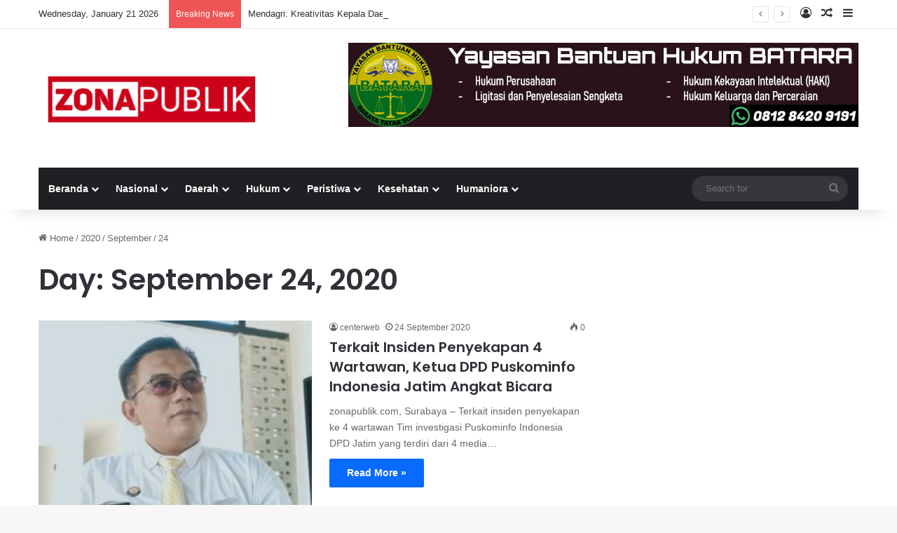

--- FILE ---
content_type: text/html; charset=UTF-8
request_url: https://zonapublik.com/2020/09/24/
body_size: 9615
content:
<!DOCTYPE html><html lang="en-US" class="" data-skin="light" prefix="og: https://ogp.me/ns#"><head><meta charset="UTF-8" /><link rel="profile" href="https://gmpg.org/xfn/11" /><meta http-equiv='x-dns-prefetch-control' content='on'><link rel='dns-prefetch' href='//cdnjs.cloudflare.com' /><link rel='dns-prefetch' href='//ajax.googleapis.com' /><link rel='dns-prefetch' href='//fonts.googleapis.com' /><link rel='dns-prefetch' href='//fonts.gstatic.com' /><link rel='dns-prefetch' href='//s.gravatar.com' /><link rel='dns-prefetch' href='//www.google-analytics.com' /><link rel='preload' as='script' href='https://ajax.googleapis.com/ajax/libs/webfont/1/webfont.js'><title>24 September 2020 - Zona Publik</title><meta name="robots" content="follow, noindex"/><meta property="og:locale" content="en_US" /><meta property="og:type" content="article" /><meta property="og:title" content="24 September 2020 - Zona Publik" /><meta property="og:url" content="https://zonapublik.com/2020/09/24/" /><meta property="og:site_name" content="Zona Publik" /><meta name="twitter:card" content="summary_large_image" /> <script type="application/ld+json" class="rank-math-schema">{"@context":"https://schema.org","@graph":[{"@type":"Organization","@id":"https://zonapublik.com/#organization","name":"Zona Publik","url":"https://zonapublik.com","logo":{"@type":"ImageObject","@id":"https://zonapublik.com/#logo","url":"https://zonapublik.com/wp-content/uploads/2019/09/zp-big-1.gif","contentUrl":"https://zonapublik.com/wp-content/uploads/2019/09/zp-big-1.gif","caption":"Zona Publik","inLanguage":"en-US","width":"2400","height":"429"}},{"@type":"WebSite","@id":"https://zonapublik.com/#website","url":"https://zonapublik.com","name":"Zona Publik","publisher":{"@id":"https://zonapublik.com/#organization"},"inLanguage":"en-US"},{"@type":"CollectionPage","@id":"https://zonapublik.com/2020/09/24/#webpage","url":"https://zonapublik.com/2020/09/24/","name":"24 September 2020 - Zona Publik","isPartOf":{"@id":"https://zonapublik.com/#website"},"inLanguage":"en-US"}]}</script> <link rel="alternate" type="application/rss+xml" title="Zona Publik &raquo; Feed" href="https://zonapublik.com/feed/" /><link rel="alternate" type="application/rss+xml" title="Zona Publik &raquo; Comments Feed" href="https://zonapublik.com/comments/feed/" /><style type="text/css">:root{				
			--tie-preset-gradient-1: linear-gradient(135deg, rgba(6, 147, 227, 1) 0%, rgb(155, 81, 224) 100%);
			--tie-preset-gradient-2: linear-gradient(135deg, rgb(122, 220, 180) 0%, rgb(0, 208, 130) 100%);
			--tie-preset-gradient-3: linear-gradient(135deg, rgba(252, 185, 0, 1) 0%, rgba(255, 105, 0, 1) 100%);
			--tie-preset-gradient-4: linear-gradient(135deg, rgba(255, 105, 0, 1) 0%, rgb(207, 46, 46) 100%);
			--tie-preset-gradient-5: linear-gradient(135deg, rgb(238, 238, 238) 0%, rgb(169, 184, 195) 100%);
			--tie-preset-gradient-6: linear-gradient(135deg, rgb(74, 234, 220) 0%, rgb(151, 120, 209) 20%, rgb(207, 42, 186) 40%, rgb(238, 44, 130) 60%, rgb(251, 105, 98) 80%, rgb(254, 248, 76) 100%);
			--tie-preset-gradient-7: linear-gradient(135deg, rgb(255, 206, 236) 0%, rgb(152, 150, 240) 100%);
			--tie-preset-gradient-8: linear-gradient(135deg, rgb(254, 205, 165) 0%, rgb(254, 45, 45) 50%, rgb(107, 0, 62) 100%);
			--tie-preset-gradient-9: linear-gradient(135deg, rgb(255, 203, 112) 0%, rgb(199, 81, 192) 50%, rgb(65, 88, 208) 100%);
			--tie-preset-gradient-10: linear-gradient(135deg, rgb(255, 245, 203) 0%, rgb(182, 227, 212) 50%, rgb(51, 167, 181) 100%);
			--tie-preset-gradient-11: linear-gradient(135deg, rgb(202, 248, 128) 0%, rgb(113, 206, 126) 100%);
			--tie-preset-gradient-12: linear-gradient(135deg, rgb(2, 3, 129) 0%, rgb(40, 116, 252) 100%);
			--tie-preset-gradient-13: linear-gradient(135deg, #4D34FA, #ad34fa);
			--tie-preset-gradient-14: linear-gradient(135deg, #0057FF, #31B5FF);
			--tie-preset-gradient-15: linear-gradient(135deg, #FF007A, #FF81BD);
			--tie-preset-gradient-16: linear-gradient(135deg, #14111E, #4B4462);
			--tie-preset-gradient-17: linear-gradient(135deg, #F32758, #FFC581);

			
					--main-nav-background: #1f2024;
					--main-nav-secondry-background: rgba(0,0,0,0.2);
					--main-nav-primary-color: #0088ff;
					--main-nav-contrast-primary-color: #FFFFFF;
					--main-nav-text-color: #FFFFFF;
					--main-nav-secondry-text-color: rgba(225,255,255,0.5);
					--main-nav-main-border-color: rgba(255,255,255,0.07);
					--main-nav-secondry-border-color: rgba(255,255,255,0.04);
				
			}</style><meta name="viewport" content="width=device-width, initial-scale=1.0" /><style id='wp-img-auto-sizes-contain-inline-css' type='text/css'>img:is([sizes=auto i],[sizes^="auto," i]){contain-intrinsic-size:3000px 1500px}
/*# sourceURL=wp-img-auto-sizes-contain-inline-css */</style><link data-optimized="2" rel="stylesheet" href="https://zonapublik.com/wp-content/litespeed/css/cdcdd5e926cbc0a486e9a76e5623ae09.css?ver=a710c" /><style id='tie-css-ilightbox-inline-css' type='text/css'>.wf-active .logo-text,.wf-active h1,.wf-active h2,.wf-active h3,.wf-active h4,.wf-active h5,.wf-active h6,.wf-active .the-subtitle{font-family: 'Poppins';}
/*# sourceURL=tie-css-ilightbox-inline-css */</style> <script type="text/javascript" src="https://zonapublik.com/wp-includes/js/jquery/jquery.min.js?ver=3.7.1" id="jquery-core-js"></script> <script data-optimized="1" type="text/javascript" src="https://zonapublik.com/wp-content/litespeed/js/136c21c08d34c6ef5dd9cfa24aedc19d.js?ver=15446" id="jquery-migrate-js"></script> <link rel="https://api.w.org/" href="https://zonapublik.com/wp-json/" /><link rel="EditURI" type="application/rsd+xml" title="RSD" href="https://zonapublik.com/xmlrpc.php?rsd" /><meta name="generator" content="WordPress 6.9" /><meta http-equiv="X-UA-Compatible" content="IE=edge"><style id='global-styles-inline-css' type='text/css'>:root{--wp--preset--aspect-ratio--square: 1;--wp--preset--aspect-ratio--4-3: 4/3;--wp--preset--aspect-ratio--3-4: 3/4;--wp--preset--aspect-ratio--3-2: 3/2;--wp--preset--aspect-ratio--2-3: 2/3;--wp--preset--aspect-ratio--16-9: 16/9;--wp--preset--aspect-ratio--9-16: 9/16;--wp--preset--color--black: #000000;--wp--preset--color--cyan-bluish-gray: #abb8c3;--wp--preset--color--white: #ffffff;--wp--preset--color--pale-pink: #f78da7;--wp--preset--color--vivid-red: #cf2e2e;--wp--preset--color--luminous-vivid-orange: #ff6900;--wp--preset--color--luminous-vivid-amber: #fcb900;--wp--preset--color--light-green-cyan: #7bdcb5;--wp--preset--color--vivid-green-cyan: #00d084;--wp--preset--color--pale-cyan-blue: #8ed1fc;--wp--preset--color--vivid-cyan-blue: #0693e3;--wp--preset--color--vivid-purple: #9b51e0;--wp--preset--color--global-color: #0088ff;--wp--preset--gradient--vivid-cyan-blue-to-vivid-purple: linear-gradient(135deg,rgb(6,147,227) 0%,rgb(155,81,224) 100%);--wp--preset--gradient--light-green-cyan-to-vivid-green-cyan: linear-gradient(135deg,rgb(122,220,180) 0%,rgb(0,208,130) 100%);--wp--preset--gradient--luminous-vivid-amber-to-luminous-vivid-orange: linear-gradient(135deg,rgb(252,185,0) 0%,rgb(255,105,0) 100%);--wp--preset--gradient--luminous-vivid-orange-to-vivid-red: linear-gradient(135deg,rgb(255,105,0) 0%,rgb(207,46,46) 100%);--wp--preset--gradient--very-light-gray-to-cyan-bluish-gray: linear-gradient(135deg,rgb(238,238,238) 0%,rgb(169,184,195) 100%);--wp--preset--gradient--cool-to-warm-spectrum: linear-gradient(135deg,rgb(74,234,220) 0%,rgb(151,120,209) 20%,rgb(207,42,186) 40%,rgb(238,44,130) 60%,rgb(251,105,98) 80%,rgb(254,248,76) 100%);--wp--preset--gradient--blush-light-purple: linear-gradient(135deg,rgb(255,206,236) 0%,rgb(152,150,240) 100%);--wp--preset--gradient--blush-bordeaux: linear-gradient(135deg,rgb(254,205,165) 0%,rgb(254,45,45) 50%,rgb(107,0,62) 100%);--wp--preset--gradient--luminous-dusk: linear-gradient(135deg,rgb(255,203,112) 0%,rgb(199,81,192) 50%,rgb(65,88,208) 100%);--wp--preset--gradient--pale-ocean: linear-gradient(135deg,rgb(255,245,203) 0%,rgb(182,227,212) 50%,rgb(51,167,181) 100%);--wp--preset--gradient--electric-grass: linear-gradient(135deg,rgb(202,248,128) 0%,rgb(113,206,126) 100%);--wp--preset--gradient--midnight: linear-gradient(135deg,rgb(2,3,129) 0%,rgb(40,116,252) 100%);--wp--preset--font-size--small: 13px;--wp--preset--font-size--medium: 20px;--wp--preset--font-size--large: 36px;--wp--preset--font-size--x-large: 42px;--wp--preset--spacing--20: 0.44rem;--wp--preset--spacing--30: 0.67rem;--wp--preset--spacing--40: 1rem;--wp--preset--spacing--50: 1.5rem;--wp--preset--spacing--60: 2.25rem;--wp--preset--spacing--70: 3.38rem;--wp--preset--spacing--80: 5.06rem;--wp--preset--shadow--natural: 6px 6px 9px rgba(0, 0, 0, 0.2);--wp--preset--shadow--deep: 12px 12px 50px rgba(0, 0, 0, 0.4);--wp--preset--shadow--sharp: 6px 6px 0px rgba(0, 0, 0, 0.2);--wp--preset--shadow--outlined: 6px 6px 0px -3px rgb(255, 255, 255), 6px 6px rgb(0, 0, 0);--wp--preset--shadow--crisp: 6px 6px 0px rgb(0, 0, 0);}:where(.is-layout-flex){gap: 0.5em;}:where(.is-layout-grid){gap: 0.5em;}body .is-layout-flex{display: flex;}.is-layout-flex{flex-wrap: wrap;align-items: center;}.is-layout-flex > :is(*, div){margin: 0;}body .is-layout-grid{display: grid;}.is-layout-grid > :is(*, div){margin: 0;}:where(.wp-block-columns.is-layout-flex){gap: 2em;}:where(.wp-block-columns.is-layout-grid){gap: 2em;}:where(.wp-block-post-template.is-layout-flex){gap: 1.25em;}:where(.wp-block-post-template.is-layout-grid){gap: 1.25em;}.has-black-color{color: var(--wp--preset--color--black) !important;}.has-cyan-bluish-gray-color{color: var(--wp--preset--color--cyan-bluish-gray) !important;}.has-white-color{color: var(--wp--preset--color--white) !important;}.has-pale-pink-color{color: var(--wp--preset--color--pale-pink) !important;}.has-vivid-red-color{color: var(--wp--preset--color--vivid-red) !important;}.has-luminous-vivid-orange-color{color: var(--wp--preset--color--luminous-vivid-orange) !important;}.has-luminous-vivid-amber-color{color: var(--wp--preset--color--luminous-vivid-amber) !important;}.has-light-green-cyan-color{color: var(--wp--preset--color--light-green-cyan) !important;}.has-vivid-green-cyan-color{color: var(--wp--preset--color--vivid-green-cyan) !important;}.has-pale-cyan-blue-color{color: var(--wp--preset--color--pale-cyan-blue) !important;}.has-vivid-cyan-blue-color{color: var(--wp--preset--color--vivid-cyan-blue) !important;}.has-vivid-purple-color{color: var(--wp--preset--color--vivid-purple) !important;}.has-black-background-color{background-color: var(--wp--preset--color--black) !important;}.has-cyan-bluish-gray-background-color{background-color: var(--wp--preset--color--cyan-bluish-gray) !important;}.has-white-background-color{background-color: var(--wp--preset--color--white) !important;}.has-pale-pink-background-color{background-color: var(--wp--preset--color--pale-pink) !important;}.has-vivid-red-background-color{background-color: var(--wp--preset--color--vivid-red) !important;}.has-luminous-vivid-orange-background-color{background-color: var(--wp--preset--color--luminous-vivid-orange) !important;}.has-luminous-vivid-amber-background-color{background-color: var(--wp--preset--color--luminous-vivid-amber) !important;}.has-light-green-cyan-background-color{background-color: var(--wp--preset--color--light-green-cyan) !important;}.has-vivid-green-cyan-background-color{background-color: var(--wp--preset--color--vivid-green-cyan) !important;}.has-pale-cyan-blue-background-color{background-color: var(--wp--preset--color--pale-cyan-blue) !important;}.has-vivid-cyan-blue-background-color{background-color: var(--wp--preset--color--vivid-cyan-blue) !important;}.has-vivid-purple-background-color{background-color: var(--wp--preset--color--vivid-purple) !important;}.has-black-border-color{border-color: var(--wp--preset--color--black) !important;}.has-cyan-bluish-gray-border-color{border-color: var(--wp--preset--color--cyan-bluish-gray) !important;}.has-white-border-color{border-color: var(--wp--preset--color--white) !important;}.has-pale-pink-border-color{border-color: var(--wp--preset--color--pale-pink) !important;}.has-vivid-red-border-color{border-color: var(--wp--preset--color--vivid-red) !important;}.has-luminous-vivid-orange-border-color{border-color: var(--wp--preset--color--luminous-vivid-orange) !important;}.has-luminous-vivid-amber-border-color{border-color: var(--wp--preset--color--luminous-vivid-amber) !important;}.has-light-green-cyan-border-color{border-color: var(--wp--preset--color--light-green-cyan) !important;}.has-vivid-green-cyan-border-color{border-color: var(--wp--preset--color--vivid-green-cyan) !important;}.has-pale-cyan-blue-border-color{border-color: var(--wp--preset--color--pale-cyan-blue) !important;}.has-vivid-cyan-blue-border-color{border-color: var(--wp--preset--color--vivid-cyan-blue) !important;}.has-vivid-purple-border-color{border-color: var(--wp--preset--color--vivid-purple) !important;}.has-vivid-cyan-blue-to-vivid-purple-gradient-background{background: var(--wp--preset--gradient--vivid-cyan-blue-to-vivid-purple) !important;}.has-light-green-cyan-to-vivid-green-cyan-gradient-background{background: var(--wp--preset--gradient--light-green-cyan-to-vivid-green-cyan) !important;}.has-luminous-vivid-amber-to-luminous-vivid-orange-gradient-background{background: var(--wp--preset--gradient--luminous-vivid-amber-to-luminous-vivid-orange) !important;}.has-luminous-vivid-orange-to-vivid-red-gradient-background{background: var(--wp--preset--gradient--luminous-vivid-orange-to-vivid-red) !important;}.has-very-light-gray-to-cyan-bluish-gray-gradient-background{background: var(--wp--preset--gradient--very-light-gray-to-cyan-bluish-gray) !important;}.has-cool-to-warm-spectrum-gradient-background{background: var(--wp--preset--gradient--cool-to-warm-spectrum) !important;}.has-blush-light-purple-gradient-background{background: var(--wp--preset--gradient--blush-light-purple) !important;}.has-blush-bordeaux-gradient-background{background: var(--wp--preset--gradient--blush-bordeaux) !important;}.has-luminous-dusk-gradient-background{background: var(--wp--preset--gradient--luminous-dusk) !important;}.has-pale-ocean-gradient-background{background: var(--wp--preset--gradient--pale-ocean) !important;}.has-electric-grass-gradient-background{background: var(--wp--preset--gradient--electric-grass) !important;}.has-midnight-gradient-background{background: var(--wp--preset--gradient--midnight) !important;}.has-small-font-size{font-size: var(--wp--preset--font-size--small) !important;}.has-medium-font-size{font-size: var(--wp--preset--font-size--medium) !important;}.has-large-font-size{font-size: var(--wp--preset--font-size--large) !important;}.has-x-large-font-size{font-size: var(--wp--preset--font-size--x-large) !important;}
/*# sourceURL=global-styles-inline-css */</style></head><body id="tie-body" class="archive date wp-custom-logo wp-theme-jannah tie-no-js wrapper-has-shadow block-head-1 magazine2 is-thumb-overlay-disabled is-desktop is-header-layout-3 has-header-ad sidebar-right has-sidebar"><div class="background-overlay"><div id="tie-container" class="site tie-container"><div id="tie-wrapper"><header id="theme-header" class="theme-header header-layout-3 main-nav-dark main-nav-default-dark main-nav-below main-nav-boxed has-stream-item top-nav-active top-nav-light top-nav-default-light top-nav-above has-shadow has-normal-width-logo mobile-header-default"><nav id="top-nav"  class="has-date-breaking-components top-nav header-nav has-breaking-news" aria-label="Secondary Navigation"><div class="container"><div class="topbar-wrapper"><div class="topbar-today-date">
Wednesday, January 21 2026</div><div class="tie-alignleft"><div class="breaking controls-is-active"><span class="breaking-title">
<span class="tie-icon-bolt breaking-icon" aria-hidden="true"></span>
<span class="breaking-title-text">Breaking News</span>
</span><ul id="breaking-news-in-header" class="breaking-news" data-type="reveal" data-arrows="true"><li class="news-item">
<a href="https://zonapublik.com/humaniora/single-kehilangan-tandai-kembalinya-anie-carera-ke-industri-musik-tanah-air/">Single “Kehilangan” Tandai Kembalinya Anie Carera ke Industri Musik Tanah Air</a></li><li class="news-item">
<a href="https://zonapublik.com/beranda/38-tahun-mengabdi-dosen-senior-gugat-yayasan-dan-universitas-karena-hak-pensiun-belum-dibayar/">38 Tahun Mengabdi, Dosen Senior Gugat Yayasan dan Universitas karena Hak Pensiun Belum Dibayar</a></li><li class="news-item">
<a href="https://zonapublik.com/nasional/mendagri-kreativitas-kepala-daerah-kunci-pertumbuhan-ekonomi-berkualitas/">Mendagri: Kreativitas Kepala Daerah Kunci Pertumbuhan Ekonomi Berkualitas</a></li><li class="news-item">
<a href="https://zonapublik.com/hukum/satgas-pkh-lanjutkan-kinerja-masif-di-tahun-2026-untuk-penyelamatan-lahan-dan-kekayaan-negara/">Satgas PKH Lanjutkan Kinerja Masif di Tahun 2026 untuk Penyelamatan Lahan dan Kekayaan Negara</a></li><li class="news-item">
<a href="https://zonapublik.com/daerah/wagub-erwan-apresiasi-fk-pkbm-yang-hadirkan-pendidikan-nonformal/">Wagub Erwan Apresiasi FK PKBM yang Hadirkan Pendidikan Nonformal</a></li><li class="news-item">
<a href="https://zonapublik.com/daerah/ribuan-siswa-masuk-slb-cicendo-gaungkan-nilai-panca-waluya/">Ribuan Siswa Masuk SLB Cicendo, Gaungkan Nilai Panca Waluya</a></li><li class="news-item">
<a href="https://zonapublik.com/beranda/koperasi-desa-merah-putih-bakal-jadi-sentra-perputaran-ekonomi-desa/">Koperasi Desa Merah Putih Bakal jadi Sentra Perputaran Ekonomi Desa</a></li><li class="news-item">
<a href="https://zonapublik.com/beranda/sorotan-utama/kuhp-baru-dorong-tertib-administrasi-bukan-larang-pernikahan-siri/">KUHP Baru Dorong Tertib Administrasi, Bukan Larang Pernikahan Siri</a></li><li class="news-item">
<a href="https://zonapublik.com/daerah/pemdes-ciasmara-dan-ratusan-pelajar-bersama-sama-tebar-benih-ikan-demi-ekosistem-sehat/">Pemdes Ciasmara dan Ratusan Pelajar Bersama-Sama Tebar Benih Ikan Demi Ekosistem Sehat</a></li><li class="news-item">
<a href="https://zonapublik.com/daerah/pc-muslimat-nu-dan-mt-al-umariyah-kab-bogor-menggelar-peringatan-maulid-hsn-dan-pelantikan-pc-hidmat-mnu-kab-bogor/">PC Muslimat NU dan MT. AL-UMARIYAH Kab. Bogor Menggelar Peringatan Maulid, HSN, dan Pelantikan PC HIDMAT MNU Kab.Bogor</a></li></ul></div></div><div class="tie-alignright"><ul class="components"><li class=" popup-login-icon menu-item custom-menu-link">
<a href="#" class="lgoin-btn tie-popup-trigger">
<span class="tie-icon-author" aria-hidden="true"></span>
<span class="screen-reader-text">Log In</span>			</a></li><li class="random-post-icon menu-item custom-menu-link">
<a href="/2020/09/24/?random-post=1" class="random-post" title="Random Article" rel="nofollow">
<span class="tie-icon-random" aria-hidden="true"></span>
<span class="screen-reader-text">Random Article</span>
</a></li><li class="side-aside-nav-icon menu-item custom-menu-link">
<a href="#">
<span class="tie-icon-navicon" aria-hidden="true"></span>
<span class="screen-reader-text">Sidebar</span>
</a></li></ul></div></div></div></nav><div class="container header-container"><div class="tie-row logo-row"><div class="logo-wrapper"><div class="tie-col-md-4 logo-container clearfix"><div id="mobile-header-components-area_1" class="mobile-header-components"><ul class="components"><li class="mobile-component_menu custom-menu-link"><a href="#" id="mobile-menu-icon" class=""><span class="tie-mobile-menu-icon nav-icon is-layout-1"></span><span class="screen-reader-text">Menu</span></a></li></ul></div><div id="logo" class="image-logo" >
<a title="Zona Publik" href="https://zonapublik.com/">
<picture class="tie-logo-default tie-logo-picture">
<source class="tie-logo-source-default tie-logo-source" srcset="https://s3.ap-southeast-1.wasabisys.com/btrcloud/zonapublik/uploads/2026/01/20260113_132257-scaled.png">
<img class="tie-logo-img-default tie-logo-img" src="https://s3.ap-southeast-1.wasabisys.com/btrcloud/zonapublik/uploads/2026/01/20260113_132257-scaled.png" alt="Zona Publik" width="-1" height="118" style="max-height:118px; width: auto;" />
</picture>
</a></div><div id="mobile-header-components-area_2" class="mobile-header-components"><ul class="components"><li class="mobile-component_search custom-menu-link">
<a href="#" class="tie-search-trigger-mobile">
<span class="tie-icon-search tie-search-icon" aria-hidden="true"></span>
<span class="screen-reader-text">Search for</span>
</a></li></ul></div></div></div><div class="tie-col-md-8 stream-item stream-item-top-wrapper"><div class="stream-item-top">
<a href="https://ybhbatara.com" title="YBH Batara"  >
<img src="https://s3.ap-southeast-1.wasabisys.com/btrcloud/zonapublik/uploads/2026/01/ybh-batara2.png" alt="YBH Batara" width="728" height="91" />
</a></div></div></div></div><div class="main-nav-wrapper"><nav id="main-nav" data-skin="search-in-main-nav" class="main-nav header-nav live-search-parent menu-style-default menu-style-solid-bg"  aria-label="Primary Navigation"><div class="container"><div class="main-menu-wrapper"><div id="menu-components-wrap"><div class="main-menu main-menu-wrap"><div id="main-nav-menu" class="main-menu header-menu"><ul id="menu-menu-zp" class="menu"><li id="menu-item-5157" class="menu-item menu-item-type-taxonomy menu-item-object-category menu-item-5157 mega-menu mega-cat mega-menu-posts " data-id="25" ><a href="https://zonapublik.com/category/beranda/">Beranda</a><div class="mega-menu-block menu-sub-content"  ><div class="mega-menu-content"><div class="mega-cat-wrapper"><ul class="mega-cat-sub-categories cats-horizontal"><li class="mega-all-link"><a href="https://zonapublik.com/category/beranda/" class="is-active is-loaded mega-sub-cat" data-id="25">All</a></li><li class="mega-sub-cat-4"><a href="https://zonapublik.com/category/beranda/berita-terbaru/" class="mega-sub-cat"  data-id="4">Berita Terbaru</a></li><li class="mega-sub-cat-1"><a href="https://zonapublik.com/category/beranda/headline-utama/" class="mega-sub-cat"  data-id="1">Headline Utama</a></li><li class="mega-sub-cat-10"><a href="https://zonapublik.com/category/beranda/sorotan-utama/" class="mega-sub-cat"  data-id="10">Sorotan Utama</a></li><li class="mega-sub-cat-6"><a href="https://zonapublik.com/category/beranda/trending-topic-populer/" class="mega-sub-cat"  data-id="6">Trending Topic / Populer</a></li></ul><div class="mega-cat-content mega-cat-sub-exists horizontal-posts"><div class="mega-ajax-content mega-cat-posts-container clearfix"></div></div></div></div></div></li><li id="menu-item-5162" class="menu-item menu-item-type-taxonomy menu-item-object-category menu-item-5162 mega-menu mega-cat mega-menu-posts " data-id="26" ><a href="https://zonapublik.com/category/nasional/">Nasional</a><div class="mega-menu-block menu-sub-content"  ><div class="mega-menu-content"><div class="mega-cat-wrapper"><ul class="mega-cat-sub-categories cats-horizontal"><li class="mega-all-link"><a href="https://zonapublik.com/category/nasional/" class="is-active is-loaded mega-sub-cat" data-id="26">All</a></li><li class="mega-sub-cat-29"><a href="https://zonapublik.com/category/nasional/isu-strategis/" class="mega-sub-cat"  data-id="29">Isu Strategis</a></li><li class="mega-sub-cat-20"><a href="https://zonapublik.com/category/nasional/kebijakan-publik/" class="mega-sub-cat"  data-id="20">Kebijakan publik</a></li><li class="mega-sub-cat-28"><a href="https://zonapublik.com/category/nasional/pemerintahan/" class="mega-sub-cat"  data-id="28">Pemerintahan</a></li></ul><div class="mega-cat-content mega-cat-sub-exists horizontal-posts"><div class="mega-ajax-content mega-cat-posts-container clearfix"></div></div></div></div></div></li><li id="menu-item-5158" class="menu-item menu-item-type-taxonomy menu-item-object-category menu-item-5158 mega-menu mega-cat mega-menu-posts " data-id="9" ><a href="https://zonapublik.com/category/daerah/">Daerah</a><div class="mega-menu-block menu-sub-content"  ><div class="mega-menu-content"><div class="mega-cat-wrapper"><ul class="mega-cat-sub-categories cats-horizontal"><li class="mega-all-link"><a href="https://zonapublik.com/category/daerah/" class="is-active is-loaded mega-sub-cat" data-id="9">All</a></li><li class="mega-sub-cat-44"><a href="https://zonapublik.com/category/daerah/jawa-barat/" class="mega-sub-cat"  data-id="44">Jawa Barat</a></li></ul><div class="mega-cat-content mega-cat-sub-exists horizontal-posts"><div class="mega-ajax-content mega-cat-posts-container clearfix"></div></div></div></div></div></li><li id="menu-item-5159" class="menu-item menu-item-type-taxonomy menu-item-object-category menu-item-5159 mega-menu mega-cat mega-menu-posts " data-id="5" ><a href="https://zonapublik.com/category/hukum/">Hukum</a><div class="mega-menu-block menu-sub-content"  ><div class="mega-menu-content"><div class="mega-cat-wrapper"><ul class="mega-cat-sub-categories cats-horizontal"><li class="mega-all-link"><a href="https://zonapublik.com/category/hukum/" class="is-active is-loaded mega-sub-cat" data-id="5">All</a></li><li class="mega-sub-cat-8"><a href="https://zonapublik.com/category/hukum/mitra-tni-polri/" class="mega-sub-cat"  data-id="8">Mitra TNI Polri</a></li><li class="mega-sub-cat-54"><a href="https://zonapublik.com/category/hukum/penegakan-hukum/" class="mega-sub-cat"  data-id="54">Penegakan Hukum</a></li></ul><div class="mega-cat-content mega-cat-sub-exists horizontal-posts"><div class="mega-ajax-content mega-cat-posts-container clearfix"></div></div></div></div></div></li><li id="menu-item-5163" class="menu-item menu-item-type-taxonomy menu-item-object-category menu-item-5163 mega-menu mega-cat mega-menu-posts " data-id="7" ><a href="https://zonapublik.com/category/peristiwa/">Peristiwa</a><div class="mega-menu-block menu-sub-content"  ><div class="mega-menu-content"><div class="mega-cat-wrapper"><div class="mega-cat-content horizontal-posts"><div class="mega-ajax-content mega-cat-posts-container clearfix"></div></div></div></div></div></li><li id="menu-item-5161" class="menu-item menu-item-type-taxonomy menu-item-object-category menu-item-5161 mega-menu mega-cat mega-menu-posts " data-id="27" ><a href="https://zonapublik.com/category/kesehatan/">Kesehatan</a><div class="mega-menu-block menu-sub-content"  ><div class="mega-menu-content"><div class="mega-cat-wrapper"><div class="mega-cat-content horizontal-posts"><div class="mega-ajax-content mega-cat-posts-container clearfix"></div></div></div></div></div></li><li id="menu-item-5160" class="menu-item menu-item-type-taxonomy menu-item-object-category menu-item-5160 mega-menu mega-cat mega-menu-posts " data-id="2" ><a href="https://zonapublik.com/category/humaniora/">Humaniora</a><div class="mega-menu-block menu-sub-content"  ><div class="mega-menu-content"><div class="mega-cat-wrapper"><ul class="mega-cat-sub-categories cats-horizontal"><li class="mega-all-link"><a href="https://zonapublik.com/category/humaniora/" class="is-active is-loaded mega-sub-cat" data-id="2">All</a></li><li class="mega-sub-cat-59"><a href="https://zonapublik.com/category/humaniora/tokoh/" class="mega-sub-cat"  data-id="59">Tokoh</a></li></ul><div class="mega-cat-content mega-cat-sub-exists horizontal-posts"><div class="mega-ajax-content mega-cat-posts-container clearfix"></div></div></div></div></div></li></ul></div></div><ul class="components"><li class="search-bar menu-item custom-menu-link" aria-label="Search"><form method="get" id="search" action="https://zonapublik.com/">
<input id="search-input" class="is-ajax-search"  inputmode="search" type="text" name="s" title="Search for" placeholder="Search for" />
<button id="search-submit" type="submit">
<span class="tie-icon-search tie-search-icon" aria-hidden="true"></span>
<span class="screen-reader-text">Search for</span>
</button></form></li></ul></div></div></div></nav></div></header><div id="content" class="site-content container"><div id="main-content-row" class="tie-row main-content-row"><div class="main-content tie-col-md-8 tie-col-xs-12" role="main"><header id="archive-title-section" class="entry-header-outer container-wrapper archive-title-wrapper"><nav id="breadcrumb"><a href="https://zonapublik.com/"><span class="tie-icon-home" aria-hidden="true"></span> Home</a><em class="delimiter">/</em><a href="https://zonapublik.com/2020/">2020</a><em class="delimiter">/</em><a href="https://zonapublik.com/2020/09/">September</a><em class="delimiter">/</em><span class="current">24</span></nav><script type="application/ld+json">{"@context":"http:\/\/schema.org","@type":"BreadcrumbList","@id":"#Breadcrumb","itemListElement":[{"@type":"ListItem","position":1,"item":{"name":"Home","@id":"https:\/\/zonapublik.com\/"}},{"@type":"ListItem","position":2,"item":{"name":"2020","@id":"https:\/\/zonapublik.com\/2020\/"}},{"@type":"ListItem","position":3,"item":{"name":"September","@id":"https:\/\/zonapublik.com\/2020\/09\/"}}]}</script><h1 class="page-title">Day: <span>September 24, 2020</span></h1></header><div class="mag-box wide-post-box"><div class="container-wrapper"><div class="mag-box-container clearfix"><ul id="posts-container" data-layout="default" data-settings="{'uncropped_image':'jannah-image-post','category_meta':true,'post_meta':true,'excerpt':'true','excerpt_length':'20','read_more':'true','read_more_text':false,'media_overlay':true,'title_length':0,'is_full':false,'is_category':false}" class="posts-items"><li class="post-item  post-2720 post type-post status-publish format-standard has-post-thumbnail category-humaniora tie-standard">
<a aria-label="Terkait Insiden Penyekapan 4 Wartawan, Ketua DPD Puskominfo Indonesia Jatim Angkat Bicara" href="https://zonapublik.com/humaniora/terkait-insiden-penyekapan-4-wartawan-ketua-dpd-puskominfo-indonesia-jatim-angkat-bicara/" class="post-thumb"><span class="post-cat-wrap"><span class="post-cat tie-cat-2">Humaniora</span></span><img width="246" height="220" src="https://s3.ap-southeast-1.wasabisys.com/btrcloud/zonapublik/uploads/2020/09/IMG_20200924_085412.jpg" class="attachment-jannah-image-large size-jannah-image-large wp-post-image" alt="IMG 20200924 085412" decoding="async" fetchpriority="high" srcset="https://s3.ap-southeast-1.wasabisys.com/btrcloud/zonapublik/uploads/2020/09/IMG_20200924_085412.jpg 590w, https://s3.ap-southeast-1.wasabisys.com/btrcloud/zonapublik/uploads/2020/09/IMG_20200924_085412-300x268.jpg 300w" sizes="(max-width: 246px) 100vw, 246px" title="Terkait Insiden Penyekapan 4 Wartawan, Ketua DPD Puskominfo Indonesia Jatim Angkat Bicara"></a><div class="post-details"><div class="post-meta clearfix"><span class="author-meta single-author no-avatars"><span class="meta-item meta-author-wrapper meta-author-1"><span class="meta-author"><a href="https://zonapublik.com/author/centerweb/" class="author-name tie-icon" title="centerweb">centerweb</a></span></span></span><span class="date meta-item tie-icon">24 September 2020</span><div class="tie-alignright"><span class="meta-views meta-item "><span class="tie-icon-fire" aria-hidden="true"></span> 0 </span></div></div><h2 class="post-title"><a href="https://zonapublik.com/humaniora/terkait-insiden-penyekapan-4-wartawan-ketua-dpd-puskominfo-indonesia-jatim-angkat-bicara/">Terkait Insiden Penyekapan 4 Wartawan, Ketua DPD Puskominfo Indonesia Jatim Angkat Bicara</a></h2><p class="post-excerpt">zonapublik.com, Surabaya &#8211; Terkait insiden penyekapan  ke 4 wartawan Tim investigasi Puskominfo Indonesia DPD Jatim yang terdiri dari 4 media&hellip;</p>
<a class="more-link button" href="https://zonapublik.com/humaniora/terkait-insiden-penyekapan-4-wartawan-ketua-dpd-puskominfo-indonesia-jatim-angkat-bicara/">Read More &raquo;</a></div></li></ul><div class="clearfix"></div></div></div></div></div></div></div><footer id="footer" class="site-footer dark-skin dark-widgetized-area"><div id="footer-widgets-container"><div class="container"></div></div><div id="site-info" class="site-info site-info-layout-2"><div class="container"><div class="tie-row"><div class="tie-col-md-12"><div class="copyright-text copyright-text-first">&copy; Copyright 2026, All Rights Reserved &nbsp;|&nbsp; <span style="color:red;" class="tie-icon-heart"></span> <a href="https://tielabs.com/go/jannah-sites-footer" target="_blank" rel="nofollow noopener">Jannah News Theme by TieLabs</a></div><ul class="social-icons"></ul></div></div></div></div></footer><a id="go-to-top" class="go-to-top-button" href="#go-to-tie-body">
<span class="tie-icon-angle-up"></span>
<span class="screen-reader-text">Back to top button</span>
</a></div><aside class=" side-aside normal-side dark-skin dark-widgetized-area slide-sidebar-desktop is-fullwidth appear-from-left" aria-label="Secondary Sidebar" style="visibility: hidden;"><div data-height="100%" class="side-aside-wrapper has-custom-scroll"><a href="#" class="close-side-aside remove big-btn">
<span class="screen-reader-text">Close</span>
</a><div id="mobile-container"><div id="mobile-search"><form role="search" method="get" class="search-form" action="https://zonapublik.com/">
<label>
<span class="screen-reader-text">Search for:</span>
<input type="search" class="search-field" placeholder="Search &hellip;" value="" name="s" />
</label>
<input type="submit" class="search-submit" value="Search" /></form></div><div id="mobile-menu" class="hide-menu-icons"></div><div id="mobile-social-icons" class="social-icons-widget solid-social-icons"><ul></ul></div></div><div id="slide-sidebar-widgets"></div></div></aside></div></div> <script type="speculationrules">{"prefetch":[{"source":"document","where":{"and":[{"href_matches":"/*"},{"not":{"href_matches":["/wp-*.php","/manage/*","/wp-content/uploads/*","/wp-content/*","/wp-content/plugins/*","/wp-content/themes/jannah/*","/*\\?(.+)"]}},{"not":{"selector_matches":"a[rel~=\"nofollow\"]"}},{"not":{"selector_matches":".no-prefetch, .no-prefetch a"}}]},"eagerness":"conservative"}]}</script> <div id="autocomplete-suggestions" class="autocomplete-suggestions"></div><div id="is-scroller-outer"><div id="is-scroller"></div></div><div id="fb-root"></div><div id="tie-popup-search-mobile" class="tie-popup tie-popup-search-wrap" style="display: none;">
<a href="#" class="tie-btn-close remove big-btn light-btn">
<span class="screen-reader-text">Close</span>
</a><div class="popup-search-wrap-inner"><div class="live-search-parent pop-up-live-search" data-skin="live-search-popup" aria-label="Search"><form method="get" class="tie-popup-search-form" action="https://zonapublik.com/">
<input class="tie-popup-search-input " inputmode="search" type="text" name="s" title="Search for" autocomplete="off" placeholder="Search for" />
<button class="tie-popup-search-submit" type="submit">
<span class="tie-icon-search tie-search-icon" aria-hidden="true"></span>
<span class="screen-reader-text">Search for</span>
</button></form></div></div></div><div id="tie-popup-login" class="tie-popup" style="display: none;">
<a href="#" class="tie-btn-close remove big-btn light-btn">
<span class="screen-reader-text">Close</span>
</a><div class="tie-popup-container"><div class="container-wrapper"><div class="widget login-widget"><div class="widget-title the-global-title"><div class="the-subtitle">Log In <span class="widget-title-icon tie-icon"></span></div></div><div class="widget-container"><div class="login-form"><form name="registerform" action="https://zonapublik.com/masuk.php" method="post">
<input type="text" name="log" title="Username" placeholder="Username"><div class="pass-container">
<input type="password" name="pwd" title="Password" placeholder="Password">
<a class="forget-text" href="https://zonapublik.com/masuk.php?action=lostpassword&redirect_to=https%3A%2F%2Fzonapublik.com">Forget?</a></div><input type="hidden" name="redirect_to" value="/2020/09/24/"/>
<label for="rememberme" class="rememberme">
<input id="rememberme" name="rememberme" type="checkbox" checked="checked" value="forever" /> Remember me			</label>
<button type="submit" class="button fullwidth login-submit">Log In</button></form></div></div></div></div></div></div> <script type="text/javascript" id="tie-scripts-js-extra">/*  */
var tie = {"is_rtl":"","ajaxurl":"https://zonapublik.com/manage/admin-ajax.php","is_side_aside_light":"","is_taqyeem_active":"","is_sticky_video":"","mobile_menu_top":"","mobile_menu_active":"area_1","mobile_menu_parent":"","lightbox_all":"true","lightbox_gallery":"true","lightbox_skin":"dark","lightbox_thumb":"horizontal","lightbox_arrows":"true","is_singular":"","autoload_posts":"","reading_indicator":"true","lazyload":"","select_share":"true","select_share_twitter":"","select_share_facebook":"","select_share_linkedin":"","select_share_email":"","facebook_app_id":"5303202981","twitter_username":"","responsive_tables":"true","ad_blocker_detector":"","sticky_behavior":"default","sticky_desktop":"true","sticky_mobile":"true","sticky_mobile_behavior":"default","ajax_loader":"\u003Cdiv class=\"loader-overlay\"\u003E\u003Cdiv class=\"spinner-circle\"\u003E\u003C/div\u003E\u003C/div\u003E","type_to_search":"","lang_no_results":"Nothing Found","sticky_share_mobile":"true","sticky_share_post":"","sticky_share_post_menu":""};
//# sourceURL=tie-scripts-js-extra
/*  */</script> <script data-optimized="1" type="text/javascript" src="https://zonapublik.com/wp-content/litespeed/js/0d1aeb3e12b1fabfd7ecd5f146a6166d.js?ver=8b1ba" id="tie-scripts-js"></script> <script data-optimized="1" type="text/javascript" src="https://zonapublik.com/wp-content/litespeed/js/ab5af4d79c84b5e576bc5cb74bdb79aa.js?ver=3fad9" id="tie-js-ilightbox-js"></script> <script data-optimized="1" type="text/javascript" src="https://zonapublik.com/wp-content/litespeed/js/7a45aa5a6b38fb8b11efd6b8f1b7027c.js?ver=d80d5" id="tie-js-desktop-js"></script> <script data-optimized="1" type="text/javascript" src="https://zonapublik.com/wp-content/litespeed/js/3f3e02857fa23d8c612e2d8c9968dcf7.js?ver=90b4e" id="tie-js-livesearch-js"></script> <script data-optimized="1" type="text/javascript" src="https://zonapublik.com/wp-content/litespeed/js/a6277d16b6a90606041d188855deb6f7.js?ver=573a2" id="tie-js-breaking-js"></script> <script>WebFontConfig ={
					google:{
						families: [ 'Poppins:600,regular:latin&display=swap' ]
					}
				};

				(function(){
					var wf   = document.createElement('script');
					wf.src   = '//ajax.googleapis.com/ajax/libs/webfont/1/webfont.js';
					wf.type  = 'text/javascript';
					wf.defer = 'true';
					var s = document.getElementsByTagName('script')[0];
					s.parentNode.insertBefore(wf, s);
				})();</script> <script type='text/javascript'>!function(t){"use strict";t.loadCSS||(t.loadCSS=function(){});var e=loadCSS.relpreload={};if(e.support=function(){var e;try{e=t.document.createElement("link").relList.supports("preload")}catch(t){e=!1}return function(){return e}}(),e.bindMediaToggle=function(t){var e=t.media||"all";function a(){t.addEventListener?t.removeEventListener("load",a):t.attachEvent&&t.detachEvent("onload",a),t.setAttribute("onload",null),t.media=e}t.addEventListener?t.addEventListener("load",a):t.attachEvent&&t.attachEvent("onload",a),setTimeout(function(){t.rel="stylesheet",t.media="only x"}),setTimeout(a,3e3)},e.poly=function(){if(!e.support())for(var a=t.document.getElementsByTagName("link"),n=0;n<a.length;n++){var o=a[n];"preload"!==o.rel||"style"!==o.getAttribute("as")||o.getAttribute("data-loadcss")||(o.setAttribute("data-loadcss",!0),e.bindMediaToggle(o))}},!e.support()){e.poly();var a=t.setInterval(e.poly,500);t.addEventListener?t.addEventListener("load",function(){e.poly(),t.clearInterval(a)}):t.attachEvent&&t.attachEvent("onload",function(){e.poly(),t.clearInterval(a)})}"undefined"!=typeof exports?exports.loadCSS=loadCSS:t.loadCSS=loadCSS}("undefined"!=typeof global?global:this);</script> <script type='text/javascript'>var c = document.body.className;
			c = c.replace(/tie-no-js/, 'tie-js');
			document.body.className = c;</script> </body></html>
<!-- Page optimized by LiteSpeed Cache @2026-01-21 22:31:26 -->

<!-- Page cached by LiteSpeed Cache 7.7 on 2026-01-21 22:31:25 -->